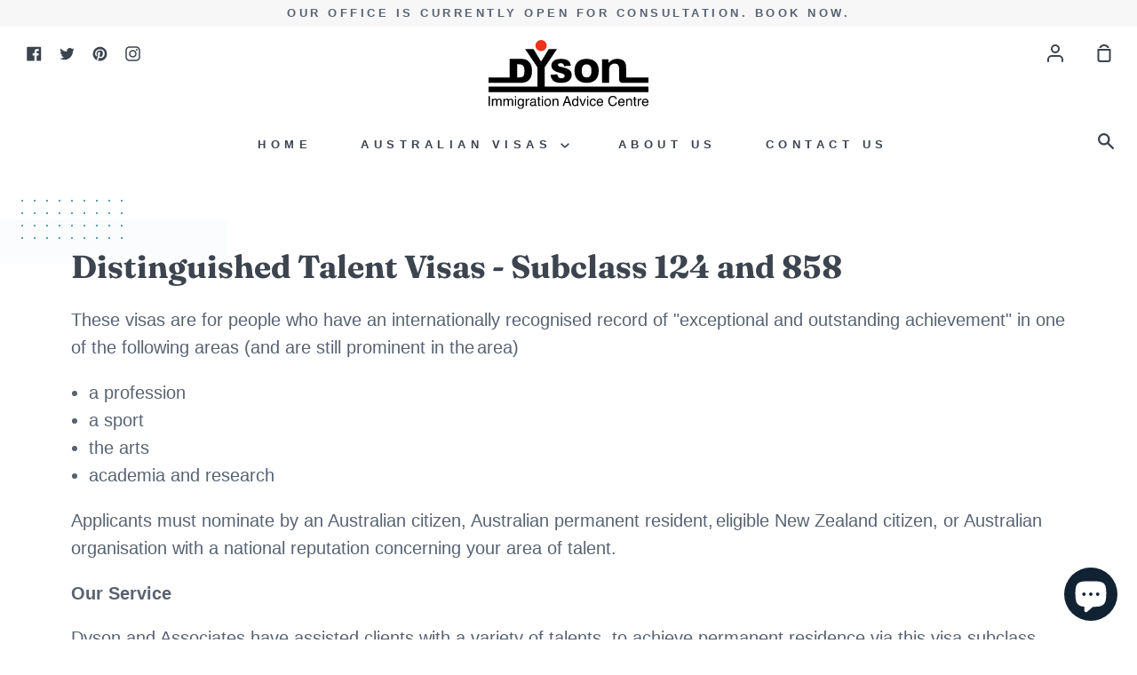

--- FILE ---
content_type: image/svg+xml
request_url: https://www.dysonau.com/cdn/shop/files/dyson-and-associates-immigration-advice-centre.svg?v=293311949489855675
body_size: 2649
content:
<svg id="Layer_1" data-name="Layer 1" xmlns="http://www.w3.org/2000/svg" viewBox="0 0 1236 537.75"><defs><style>.cls-1{fill:#ef301d;}</style></defs><title>dyson-and-associates</title><path d="M1618,641.26v42.23H1418.65a27.2,27.2,0,0,1-27.16-25.55V590q0-29.67-3.47-38.38a27.28,27.28,0,0,0-11.23-13.54c-5.2-3.22-11.43-4.82-18.74-4.82a46.68,46.68,0,0,0-25.16,6.89,35.32,35.32,0,0,0-15.27,18.27q-4.15,11.38-4.14,42.1v83h-54V500.32h50.14v26.91q26.7-31,67.24-31a88.9,88.9,0,0,1,32.67,5.77q14.79,5.77,22.37,14.74a51.27,51.27,0,0,1,10.58,20.34q3,11.4,3,32.61v71.6Z" transform="translate(-382 -349.13)"/><path d="M713.2,552.92a82.46,82.46,0,0,0-14.82-30,66.74,66.74,0,0,0-25.88-19.8q-15.66-6.91-41.07-6.89h-86V641.26H382v42.23H631.43q15.45,0,34.5-5.11,13.92-3.69,26.06-14.88a77,77,0,0,0,19-27.72q6.84-16.56,6.84-46.57A139.53,139.53,0,0,0,713.2,552.92Zm-57.89,70q-4.32,10-12,14t-25.8,4H603.32V538.6h14.43q22.5,0,32.2,11t9.7,40.76Q659.65,612.84,655.31,622.88Z" transform="translate(-382 -349.13)"/><path d="M1017.73,594.65q-7.25-12-23.12-20.07t-52.57-16q-14.82-3.09-18.78-6.67t-4.06-7.79a12.69,12.69,0,0,1,4.94-10.07q4.93-4.12,14.7-4.13,11.85,0,18.58,5.56t8.83,17.79l52.77-3.08q-3.45-28.19-21.69-41.09T944.4,496.2q-28.3,0-44.56,7.09t-24.33,19.52a47.55,47.55,0,0,0-8.1,26.39q0,21.24,15.83,34.95t52.5,22q22.49,4.94,28.67,10.5t6.18,12.59c0,4.94-2.17,9.3-6.49,13s-10.48,5.62-18.48,5.62c-10.69,0-19-3.67-24.7-11q-5.32-6.79-7-19.78l-53.24,3.33q2.32,27.43,20.13,45.24t64,17.78q26.29,0,43.61-7.59t26.92-22.3a57.33,57.33,0,0,0,9.65-32.14A51.1,51.1,0,0,0,1017.73,594.65Z" transform="translate(-382 -349.13)"/><path d="M1209.29,520.47q-24.48-24.3-69.69-24.27-44.11,0-68.81,24.7T1046.07,590q0,31.77,12.48,52.89t32.56,30.88q20.09,9.76,50.72,9.76,30.14,0,50.35-11.31a76.3,76.3,0,0,0,30.88-31.62q10.7-20.34,10.7-52.07Q1233.76,544.72,1209.29,520.47Zm-41.38,109.4Q1158,641.62,1140,641.61q-17.52,0-27.72-12T1102,590.21q0-27.66,10.27-39.65t27.18-12q17.65,0,28,11.8t10.33,37.37Q1177.79,618.14,1167.91,629.87Z" transform="translate(-382 -349.13)"/><polygon points="1236 363.66 1236 405.89 0 405.89 0 363.66 377.95 363.66 377.95 212.8 309.14 110.13 307.39 107.53 282.65 70.58 347.49 70.58 369.56 107.53 371.11 110.13 406.06 168.63 441.03 110.2 464.68 70.58 529.14 70.58 504.47 107.53 502.71 110.2 502.69 110.2 434.03 212.8 434.03 285.26 434.05 285.26 434.05 363.66 1236 363.66"/><circle class="cls-1" cx="405.93" cy="43.59" r="43.59"/><path d="M382,786.73h10.47v76.54H382Z" transform="translate(-382 -349.13)"/><path d="M408.05,807.46h9.28v7.92a31.35,31.35,0,0,1,6-6,18.17,18.17,0,0,1,10.53-3.18q6.66,0,10.73,3.29A17.13,17.13,0,0,1,448.8,815a20.15,20.15,0,0,1,7.35-6.64,20.49,20.49,0,0,1,9.48-2.17q11.25,0,15.32,8.13,2.19,4.38,2.19,11.78v37.15h-9.75V824.5c0-3.71-.93-6.27-2.78-7.66a11,11,0,0,0-6.8-2.08,13.46,13.46,0,0,0-9.51,3.7q-4,3.7-4,12.35v32.46h-9.53V826.85c0-3.79-.46-6.55-1.36-8.29q-2.13-3.9-8-3.9a13.78,13.78,0,0,0-9.67,4.11q-4.35,4.13-4.35,14.9v29.6h-9.38Z" transform="translate(-382 -349.13)"/><path d="M497,807.46h9.27v7.92a31.35,31.35,0,0,1,6-6,18.19,18.19,0,0,1,10.53-3.18q6.68,0,10.73,3.29a17.13,17.13,0,0,1,4.17,5.52,19.47,19.47,0,0,1,16.83-8.81q11.26,0,15.32,8.13,2.19,4.38,2.19,11.78v37.15h-9.74V824.5c0-3.71-.93-6.27-2.79-7.66a11,11,0,0,0-6.8-2.08,13.49,13.49,0,0,0-9.51,3.7q-4,3.7-4,12.35v32.46h-9.53V826.85q0-5.69-1.36-8.29-2.13-3.9-8-3.9a13.76,13.76,0,0,0-9.66,4.11q-4.37,4.13-4.36,14.9v29.6H497Z" transform="translate(-382 -349.13)"/><path d="M585.84,786.73h9.53v10.63h-9.53Zm0,21h9.53v55.54h-9.53Z" transform="translate(-382 -349.13)"/><path d="M640.57,809.71A25.71,25.71,0,0,1,646,815v-7h8.65v50.75q0,10.62-3.12,16.77-5.82,11.37-22,11.36-9,0-15.11-4t-6.85-12.64h9.53a10.6,10.6,0,0,0,2.7,5.78q3.15,3.13,10,3.13,10.72,0,14-7.61,2-4.47,1.81-16a18.32,18.32,0,0,1-6.74,6.35q-3.95,2.08-10.44,2.09a22.21,22.21,0,0,1-15.8-6.44q-6.78-6.43-6.77-21.28,0-14,6.82-21.89t16.48-7.87A20.16,20.16,0,0,1,640.57,809.71Zm1.15,10a13.62,13.62,0,0,0-10.84-5q-9.84,0-13.48,9.27-1.92,5-1.91,13,0,9.43,3.81,14.35a12.25,12.25,0,0,0,10.23,4.93q10.07,0,14.16-9.12a29.56,29.56,0,0,0,2.28-12Q646,824.77,641.72,819.76Z" transform="translate(-382 -349.13)"/><path d="M669.15,807.46h8.91v9.64q1.1-2.8,5.37-6.85a13.93,13.93,0,0,1,9.85-4c.17,0,.47,0,.89.06l2.13.2v9.9a13.58,13.58,0,0,0-1.54-.2c-.46,0-1-.06-1.53-.06q-7.1,0-10.89,4.56a15.9,15.9,0,0,0-3.81,10.5v32.1h-9.38Z" transform="translate(-382 -349.13)"/><path d="M734.34,829.5c2.15-.28,3.6-1.18,4.32-2.71a8.23,8.23,0,0,0,.63-3.61q0-4.8-3.41-7T726.13,814q-7.32,0-10.4,4a13.15,13.15,0,0,0-2.23,6.55h-8.76q.27-10.35,6.69-14.4a27.4,27.4,0,0,1,14.91-4q9.84,0,16,3.75t6.09,11.67v32.15A4.11,4.11,0,0,0,749,856a2.88,2.88,0,0,0,2.52.88,12.23,12.23,0,0,0,1.41-.08c.52-.05,1.08-.12,1.67-.23v6.93a24.71,24.71,0,0,1-3.34.78,23.1,23.1,0,0,1-3.12.16q-4.85,0-7-3.44a13.35,13.35,0,0,1-1.61-5.16,24,24,0,0,1-8.24,6.52,25.57,25.57,0,0,1-11.82,2.76q-7.77,0-12.69-4.71a15.65,15.65,0,0,1-4.93-11.79q0-7.75,4.85-12t12.71-5.26Zm-19.75,25.33a11,11,0,0,0,7,2.34,21.33,21.33,0,0,0,9.58-2.29q7.81-3.79,7.82-12.43v-7.54a16.2,16.2,0,0,1-4.42,1.83,37.11,37.11,0,0,1-5.31,1l-5.66.73a21.91,21.91,0,0,0-7.67,2.13,8.29,8.29,0,0,0-4.35,7.8A7.7,7.7,0,0,0,714.59,854.83Z" transform="translate(-382 -349.13)"/><path d="M765.65,791.89h9.49v15.57h8.91v7.66h-8.91v36.43q0,2.91,2,3.9a8.27,8.27,0,0,0,3.65.58c.45,0,.93,0,1.45,0s1.13-.08,1.83-.17v7.45a21.5,21.5,0,0,1-3.36.68,31.89,31.89,0,0,1-3.78.21q-6.57,0-8.91-3.37a14.93,14.93,0,0,1-2.35-8.72v-37H758.1v-7.66h7.55Z" transform="translate(-382 -349.13)"/><path d="M793.43,786.73H803v10.63h-9.53Zm0,21H803v55.54h-9.53Z" transform="translate(-382 -349.13)"/><path d="M857.57,813q7.39,7.19,7.4,21.14,0,13.49-6.52,22.28t-20.23,8.8q-11.44,0-18.16-7.78t-6.73-20.9q0-14.07,7.09-22.39t19-8.33A25,25,0,0,1,857.57,813Zm-5.82,37.09a35.47,35.47,0,0,0,3.42-15.69q0-7.8-2.47-12.7-3.91-7.69-13.5-7.7-8.51,0-12.37,6.56A30.68,30.68,0,0,0,823,836.41q0,8.9,3.86,14.83t12.27,5.93Q848.33,857.17,851.75,850.12Z" transform="translate(-382 -349.13)"/><path d="M876.48,807.46h8.91v7.92a25.13,25.13,0,0,1,8.39-7,22.44,22.44,0,0,1,9.85-2.14q11.88,0,16,8.29,2.3,4.53,2.29,13v35.8h-9.53V828.1a19.14,19.14,0,0,0-1.51-8.23q-2.5-5.22-9.07-5.21a18.53,18.53,0,0,0-5.47.67,14.2,14.2,0,0,0-6.78,4.59,13.71,13.71,0,0,0-3,5.7,38.35,38.35,0,0,0-.71,8.42v29.23h-9.38Z" transform="translate(-382 -349.13)"/><path d="M983.23,786.73h11.71l27.78,76.54h-11.36l-8-22.93h-30L965,863.27H954.41Zm17.2,45.17-11.79-33.81L976.4,831.9Z" transform="translate(-382 -349.13)"/><path d="M1061.48,809.18a25.31,25.31,0,0,1,5.66,5.48V786.47h9v76.8h-8.44v-7.76A20.28,20.28,0,0,1,1060,863a22.08,22.08,0,0,1-10.23,2.29q-9.29,0-16.09-7.84t-6.8-20.87a36.16,36.16,0,0,1,6.2-21.13q6.21-8.94,17.73-8.94A19.78,19.78,0,0,1,1061.48,809.18ZM1040.54,851q3.8,6,12.14,6a12.76,12.76,0,0,0,10.65-5.6q4.17-5.61,4.17-16.08t-4.3-15.65a13.39,13.39,0,0,0-10.63-5.08,14,14,0,0,0-11.43,5.41q-4.38,5.43-4.38,15.95Q1036.76,845,1040.54,851Z" transform="translate(-382 -349.13)"/><path d="M1094.78,807.46l14.9,45.44,15.53-45.44h10.27l-21,55.81h-10l-20.58-55.81Z" transform="translate(-382 -349.13)"/><path d="M1143.53,786.73h9.53v10.63h-9.53Zm0,21h9.53v55.54h-9.53Z" transform="translate(-382 -349.13)"/><path d="M1204.1,810.43q5.91,4.59,7.11,15.79h-9.12a16.79,16.79,0,0,0-3.8-8.57q-3-3.4-9.54-3.41-9,0-12.82,8.74a34.82,34.82,0,0,0-2.5,14q0,8.38,3.55,14.1t11.15,5.73a12.23,12.23,0,0,0,9.25-3.56,19.55,19.55,0,0,0,4.71-9.73h9.12q-1.56,11.1-7.82,16.23t-16,5.14q-11,0-17.46-8t-6.51-20q0-14.68,7.14-22.87a23.08,23.08,0,0,1,18.18-8.18Q1198.19,805.85,1204.1,810.43Z" transform="translate(-382 -349.13)"/><path d="M1255.06,809a21.18,21.18,0,0,1,8.44,7.22,24.82,24.82,0,0,1,3.73,9.85,65,65,0,0,1,.83,12.29h-40.59q.26,8.52,4,13.67t11.53,5.14a14.83,14.83,0,0,0,11.63-4.86,16.57,16.57,0,0,0,3.44-6.55h9.23a19.36,19.36,0,0,1-2.43,6.85,24.61,24.61,0,0,1-4.59,6.18,21.68,21.68,0,0,1-10.5,5.63,31.93,31.93,0,0,1-7.6.83,23.3,23.3,0,0,1-17.55-7.58q-7.2-7.59-7.2-21.23,0-13.46,7.25-21.84t18.95-8.39A25.18,25.18,0,0,1,1255.06,809Zm3.36,21.91a24.43,24.43,0,0,0-2.64-9.74q-3.83-6.78-12.76-6.78a14.11,14.11,0,0,0-10.75,4.67,17.7,17.7,0,0,0-4.59,11.85Z" transform="translate(-382 -349.13)"/><path d="M1365,792.3q7.93,7.66,8.81,17.41h-10.11a21.1,21.1,0,0,0-6.73-11.73q-5-4.32-14.15-4.32-11.1,0-17.93,8T1318,826q0,13.46,6.17,21.82t18.4,8.37q11.25,0,17.14-8.8a33.83,33.83,0,0,0,4.66-12.19h10.11a34.72,34.72,0,0,1-8.86,20.26q-9,9.85-24.31,9.85-13.18,0-22.15-8.08-11.79-10.68-11.79-33,0-17,8.86-27.79,9.57-11.79,26.42-11.79Q1357,784.64,1365,792.3Z" transform="translate(-382 -349.13)"/><path d="M1421.12,809a21.18,21.18,0,0,1,8.44,7.22,24.82,24.82,0,0,1,3.73,9.85,65,65,0,0,1,.83,12.29h-40.59q.26,8.52,4,13.67t11.53,5.14q7.29,0,11.63-4.86a16.57,16.57,0,0,0,3.44-6.55h9.23a19.36,19.36,0,0,1-2.43,6.85,24.61,24.61,0,0,1-4.59,6.18,21.64,21.64,0,0,1-10.5,5.63,31.93,31.93,0,0,1-7.6.83,23.3,23.3,0,0,1-17.55-7.58q-7.2-7.59-7.2-21.23,0-13.46,7.25-21.84t19-8.39A25.14,25.14,0,0,1,1421.12,809Zm3.36,21.91a24.43,24.43,0,0,0-2.64-9.74q-3.83-6.78-12.76-6.78a14.08,14.08,0,0,0-10.74,4.67,17.66,17.66,0,0,0-4.6,11.85Z" transform="translate(-382 -349.13)"/><path d="M1446,807.46h8.91v7.92a25,25,0,0,1,8.39-7,22.41,22.41,0,0,1,9.85-2.14q11.88,0,16,8.29,2.3,4.53,2.3,13v35.8H1482V828.1a19,19,0,0,0-1.51-8.23q-2.51-5.22-9.07-5.21a18.57,18.57,0,0,0-5.47.67,14.13,14.13,0,0,0-6.77,4.59,13.85,13.85,0,0,0-3.05,5.7,38.46,38.46,0,0,0-.7,8.42v29.23H1446Z" transform="translate(-382 -349.13)"/><path d="M1507.22,791.89h9.49v15.57h8.91v7.66h-8.91v36.43q0,2.91,2,3.9a8.25,8.25,0,0,0,3.64.58c.46,0,.94,0,1.46,0s1.13-.08,1.83-.17v7.45a21.5,21.5,0,0,1-3.36.68,31.89,31.89,0,0,1-3.78.21q-6.57,0-8.91-3.37a14.86,14.86,0,0,1-2.35-8.72v-37h-7.55v-7.66h7.55Z" transform="translate(-382 -349.13)"/><path d="M1535.26,807.46h8.91v9.64q1.1-2.8,5.36-6.85a13.93,13.93,0,0,1,9.85-4c.17,0,.47,0,.89.06l2.13.2v9.9a13.43,13.43,0,0,0-1.53-.2c-.47,0-1-.06-1.54-.06q-7.1,0-10.89,4.56a15.89,15.89,0,0,0-3.8,10.5v32.1h-9.38Z" transform="translate(-382 -349.13)"/><path d="M1605,809a21.18,21.18,0,0,1,8.44,7.22,24.82,24.82,0,0,1,3.73,9.85,65,65,0,0,1,.83,12.29h-40.59q.25,8.52,4,13.67t11.53,5.14q7.29,0,11.63-4.86a16.71,16.71,0,0,0,3.45-6.55h9.22a19.52,19.52,0,0,1-2.42,6.85,24.87,24.87,0,0,1-4.6,6.18,21.65,21.65,0,0,1-10.49,5.63,32.07,32.07,0,0,1-7.61.83,23.3,23.3,0,0,1-17.55-7.58q-7.2-7.59-7.2-21.23,0-13.46,7.25-21.84t19-8.39A25.14,25.14,0,0,1,1605,809Zm3.36,21.91a24.43,24.43,0,0,0-2.64-9.74q-3.81-6.78-12.76-6.78a14.08,14.08,0,0,0-10.74,4.67,17.66,17.66,0,0,0-4.6,11.85Z" transform="translate(-382 -349.13)"/></svg>